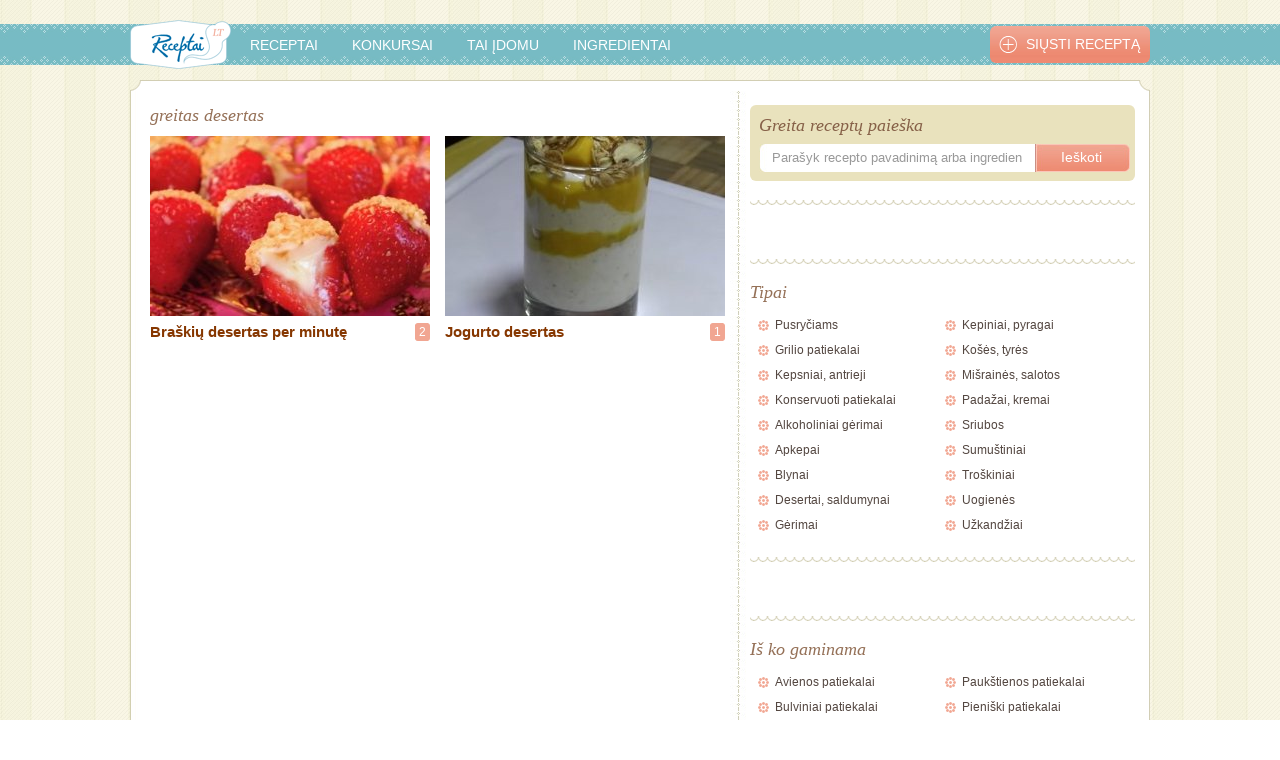

--- FILE ---
content_type: text/html; charset=UTF-8
request_url: https://www.receptai.lt/gaire/greitas-desertas
body_size: 7686
content:
<!DOCTYPE html PUBLIC "-//W3C//DTD XHTML 1.0 Strict//EN"
        "http://www.w3.org/TR/xhtml1/DTD/xhtml1-strict.dtd">
<html xmlns="http://www.w3.org/1999/xhtml"  xmlns:fb="http://www.facebook.com/2008/fbml" xml:lang="en">
<head>
            
            <!-- Google Tag Manager -->
            <script>(function(w,d,s,l,i){w[l]=w[l]||[];w[l].push({'gtm.start':
                new Date().getTime(),event:'gtm.js'});var f=d.getElementsByTagName(s)[0],
                j=d.createElement(s),dl=l!='dataLayer'?'&l='+l:'';j.async=true;j.src=
                'https://www.googletagmanager.com/gtm.js?id='+i+dl;f.parentNode.insertBefore(j,f);
                })(window,document,'script','dataLayer','GTM-57K7DW9');
            </script>
            <!-- End Google Tag Manager -->
        
    
    <meta http-equiv="Content-Type" content="text/html; charset=utf-8" />
    <meta http-equiv="Content-language" content="lt" />
    <link rel="shortcut icon" href="https://www.receptai.lt/app/assets/img/favico_receptai.ico" />

            <link rel="alternate" media="only screen and (max-width: 640px)" href="https://m.receptai.lt/gaire/greitas-desertas" />
    
                        <meta name="title" content="greitas desertas | Receptai.lt" />
                

    <meta property="fb:app_id" content="177792792280129" />
    <meta property="og:site_name" content="Receptai.lt"/>
    <meta property="og:locale" content="lt_LT" />


    <script type="text/javascript">
        var WEBROOT = 'https://www.receptai.lt';
        var LANG = 'lt';
    </script>
    <script src="https://www.receptai.lt/app/assets/js/jquery.js" type="text/javascript"></script>
    <script src="https://www.receptai.lt/app/assets/js/general.classes.js" type="text/javascript"></script>
    <script src="https://www.receptai.lt/app/assets/js/jquery.jcarousel.min.js" type="text/javascript"></script>
    <script src="https://www.receptai.lt/app/assets/js/jquery.lightbox-0.5.min.js" type="text/javascript"></script>
    <script src="https://www.receptai.lt/app/assets/js/jquery.sticky2.js" type="text/javascript"></script>
    <script src="https://www.receptai.lt/app/assets/js/main.js?4" type="text/javascript"></script>
    <script src="https://www.receptai.lt/app/assets/js/mobileDetect.js?v5" type="text/javascript"></script>
    <script src="https://www.receptai.lt/app/assets/js/main-receptai.js" type="text/javascript"></script>
    <script src="https://www.receptai.lt/app/assets/js/js.cookie.js" type="text/javascript"></script>

    <link rel="stylesheet" type="text/css" href="https://www.receptai.lt/app/assets/css/ui-lightness/jquery-ui-1.8.7.custom.css" media="screen"/>
<link rel="stylesheet" type="text/css" href="https://www.receptai.lt/app/assets/css/style-receptai.css?t=1638178647" media="screen"/>

    <link rel="stylesheet" href="https://www.receptai.lt/app/assets/css/style-gaspadine-recipe-print.css?v=3" type="text/css" />

    <script type="text/javascript" src="https://www.receptai.lt/app/assets/js/recipes-receptai.js?t=1539589125"></script>
<script type="text/javascript" src="https://www.receptai.lt/app/assets/js/polls.js?t=1369898980"></script>
<script type="text/javascript" src="https://www.receptai.lt/app/assets/js/jquery-ui-1.8.7.custom.min.js?t=1369898980"></script>

    <script type="text/javascript">
        
        $(function () {
            $('#sidebar').floatingWidget({'footerSelector':'#footer_wrapper', 'paddingTop':0, 'paddingBottom':0});
        });
        
    </script>

                        <title>greitas desertas | Receptai.lt</title>
                
        <script type='text/javascript' src='https://partner.googleadservices.com/gampad/google_service.js'></script>

    <script type='text/javascript'>
        GS_googleAddAdSenseService("ca-pub-9961216188829551");
        GS_googleEnableAllServices();
    </script>

    <script type="text/javascript">
        var myKeys = "www.receptai.lt/,www.receptai.lt/gaire/greitas-desertas,greitas desertas";
    </script>

    <script type='text/javascript'>
        GA_googleAddSlot("ca-pub-9961216188829551", "Receptai_1000x100");
        GA_googleAddSlot("ca-pub-9961216188829551", "Receptai_1x1");
        GA_googleAddSlot("ca-pub-9961216188829551", "Receptai_300x250_1");
        GA_googleAddSlot("ca-pub-9961216188829551", "Receptai_300x250_2");
        GA_googleAddSlot("ca-pub-9961216188829551", "Receptai_300x250_3");
        GA_googleAddSlot("ca-pub-9961216188829551", "Receptai_300x250_4");
        GA_googleAddSlot("ca-pub-9961216188829551", "Receptai_300x250_5");
        GA_googleAddSlot("ca-pub-9961216188829551", "Receptai_300x250_6");
        GA_googleAddSlot("ca-pub-9961216188829551", "Receptai_500x150_v1");
        GA_googleAddSlot("ca-pub-9961216188829551", "Receptai_500x150_v2");
        GA_googleAddSlot("ca-pub-9961216188829551", "Receptai_500x150_v3");
        GA_googleAddSlot("ca-pub-9961216188829551", "Receptai_468x60_po_receptu");
    </script>

    <script type='text/javascript'>GA_googleFetchAds();</script>

    <script type="text/javascript">
        
        (function(i,s,o,g,r,a,m){i['GoogleAnalyticsObject']=r;i[r]=i[r]||function(){
        (i[r].q=i[r].q||[]).push(arguments)},i[r].l=1*new Date();a=s.createElement(o),
                m=s.getElementsByTagName(o)[0];a.async=1;a.src=g;m.parentNode.insertBefore(a,m)
        })(window,document,'script','https://www.google-analytics.com/analytics.js','ga');
        
        ga('create', 'UA-9972208-6', 'auto');
        ga('send', 'pageview');

    </script>
        
    <!-- (C)2000-2011 Gemius SA - gemiusAudience / pp.receptai.lt / Visa aplinka -->
    <script type="text/javascript">
        <!--//--><![CDATA[//><!--
        var pp_gemius_identifier = new String('.AfrO7.oyLddmFHtmfg5wpR87DS6_xA27l1O5TpfZ63.x7');
        var pp_gemius_use_cmp = true, pp_gemius_cmp_timeout = 20000;
        //--><!]]>
    </script>
    
        <script type="text/javascript">
            <!--//--><![CDATA[//><!--
            // lines below shouldn't be edited
            function gemius_pending(i) { window[i] = window[i] || function() {var x = window[i+'_pdata'] = window[i+'_pdata'] || []; x[x.length]=arguments;};};
            gemius_pending('gemius_hit'); gemius_pending('gemius_event'); gemius_pending('pp_gemius_hit'); gemius_pending('pp_gemius_event');
            (function(d,t) {try {var gt=d.createElement(t),s=d.getElementsByTagName(t)[0],l='http'+((location.protocol=='https:')?'s':''); gt.setAttribute('async','async');
                gt.setAttribute('defer','defer'); gt.src=l+'://galt.hit.gemius.pl/xgemius.js'; s.parentNode.insertBefore(gt,s);} catch (e) {}})(document,'script');
            //--><!]]>
        </script>
    

        <script type="text/javascript">
        window._taboola = window._taboola || [];
        _taboola.push({article:'auto'});
        !function (e, f, u) {
          e.async = 1;
          e.src = u;
          f.parentNode.insertBefore(e, f);
        }(document.createElement('script'),
        document.getElementsByTagName('script')[0],
        '//cdn.taboola.com/libtrc/tipro-network/loader.js');
    </script>

    <script>
        
        var fixateCfg = {'adsItem':
            '#re980x200_receptai\\.lt',
        };
        
    </script>
    <script src="https://www.receptai.lt/app/assets/js/fixate.js?v=2" type="text/javascript"></script>
    <script src="https://www.google.com/recaptcha/api.js" async defer></script>
</head>
<body>
    
    
            <!-- Google Tag Manager (noscript) -->
        <noscript><iframe src="https://www.googletagmanager.com/ns.html?id=GTM-57K7DW9" height="0" width="0" style="display:none;visibility:hidden"></iframe></noscript>
        <!-- End Google Tag Manager (noscript) -->
    
    <div id="fb-root"></div>
    <script>(function(d, s, id) {
    var js, fjs = d.getElementsByTagName(s)[0];
    if (d.getElementById(id)) return;
    js = d.createElement(s); js.id = id;
    js.src = "//connect.facebook.net/lt_LT/all.js#xfbml=1";
    fjs.parentNode.insertBefore(js, fjs);
    }(document, 'script', 'facebook-jssdk'));</script>

            <script type="text/javascript">
                
                //1pix_receptai.lt_321428
                var mId="321428";
                var adformtag=adformtag||[];!function(a){var c=document.body;if(c){adformtag.push(function(){if("undefined"!=typeof myKeys){var b=myKeys.split(",");b.forEach(function(b){b.indexOf(window.location.pathname)==-1&&adformtag.setTargeting(a,b)})}});var d=document.createElement("script");d.setAttribute("data-adfscript","adx.adform.net/adx/?mid="+a),c.appendChild(d),d=document.createElement("script"),d.src="//s1.adform.net/banners/scripts/adx.js",d.async=!0,d.defer=!0,c.appendChild(d)}}(mId);
                
            </script>
            <div id="wrapper">

    <!-- 1200x150 ad -->

    <div class="ad-wrapper" id="top-ad">
        <!-- Region 980x200 receptai.lt @Tipro -->
        <div id='re980x200_receptai.lt'></div>
        <script type="text/javascript">
            
            //980x200_receptai.lt_321486
            var placeIdTop='re980x200_receptai.lt', mIdTop='321486';
            var adformtag=adformtag||[];!function(a,b){var c=document.getElementById(b);if(c){adformtag.push(function(){if("undefined"!=typeof myKeys){var b=myKeys.split(",");b.forEach(function(b){b.indexOf(window.location.pathname)==-1&&adformtag.setTargeting(a,b)})}});var d=document.createElement("script");d.setAttribute("data-adfscript","adx.adform.net/adx/?mid="+a),c.appendChild(d),d=document.createElement("script"),d.src="//s1.adform.net/banners/scripts/adx.js",d.async=!0,d.defer=!0,c.appendChild(d)}}(mIdTop,placeIdTop);
            
        </script>
    </div>

    <!-- /1200x150 ad -->

    <div id="header_wrapper">
        <div id="header">
            <a href="https://www.receptai.lt" id="logo"><img src="https://www.receptai.lt/app/assets/img/receptai/receptai-menu-logo.png" alt="Receptai" title="Receptai" /></a>
            <!-- Main menu -->
            <ul>
                <li><a href="https://www.receptai.lt/visi-receptai">Receptai</a></li>
                <li><a href="https://www.receptai.lt/konkursai">Konkursai</a></li>
                <li><a href="https://www.receptai.lt/tai-idomu">Tai įdomu</a></li>
                <li class="last"><a href="https://www.receptai.lt/ingredientai">Ingredientai</a></li>
            </ul>
            <a href="https://www.receptai.lt/ikelti-recepta" id="add_recipe"><span>Siųsti receptą</span></a>
            <!-- /Main menu -->
        </div>
    </div>

    <div id="content-border-top"></div>
    <div id="content_wrapper">
        <!-- Main content -->
        <div id="content">
        
        <h1>greitas desertas</h1>
<div id="adform" data-ingredients="gaire,greitas desertas"></div>

<div class="list">
    <div class="medium" id="lazy-container" data-url="https://www.receptai.lt/gaire/greitas-desertas/">
                <div class="item">
            <a href="https://www.receptai.lt/receptas/braskiu-desertas-per-minute-12177">
                                  <img src="https://www.receptai.lt/uploads/modules/recipes/thumb280x180/10235.jpg" alt="Braškių desertas per minutę" />
                                          </a>
            <h2><a href="https://www.receptai.lt/receptas/braskiu-desertas-per-minute-12177">Braškių desertas per minutę</a></h2>

            <a href="https://www.receptai.lt/receptas/braskiu-desertas-per-minute-12177" class="comments-count">2</a>
        </div>
                        <div class="item">
            <a href="https://www.receptai.lt/receptas/jogurto-desertas-12568">
                                  <img src="https://www.receptai.lt/uploads/modules/recipes/thumb280x180/10701.jpg" alt="Jogurto desertas" />
                                          </a>
            <h2><a href="https://www.receptai.lt/receptas/jogurto-desertas-12568">Jogurto desertas</a></h2>

            <a href="https://www.receptai.lt/receptas/jogurto-desertas-12568" class="comments-count">1</a>
        </div>
        <br class="clear" />                <div class="preloader">Kraunama daugiau...</div>
    </div>
</div>
        </div>
        <!-- /Main content -->

        <!-- Sidebar -->
        <div class="sticky-wrapper">
        <div id="sidebar">

                                <form id="search" method="get" action="https://www.receptai.lt/paieska">
    <fieldset class="main">
        <h3>Greita receptų paieška</h3>

        <input type="text" class="text" name="q" value="Parašyk recepto pavadinimą arba ingredientą" onfocus="$(this).val('')" />
        <input type="submit" class="submit" name="" value="Ieškoti" />
        <br class="clear" />
    </fieldset>
</form>            <div class="separator"></div>
        
                
            <div class="ad-wrapper">
                <table class="ad-transparent" border="0" cellspacing="0" cellpadding="0">
                    <tr>
                        <td align="center" valign="middle">
                            <!-- Region 300x600 receptai.lt @Tipro -->
                            <div id='re300x600_1d_receptai.lt'></div>
                            <script type="text/javascript">
                                
                                //300x600_1d_receptai.lt_321461
                                var placeId='re300x600_1d_receptai.lt', mId='321461';
                                var adformtag=adformtag||[];!function(a,b){var c=document.getElementById(b);if(c){adformtag.push(function(){if("undefined"!=typeof myKeys){var b=myKeys.split(",");b.forEach(function(b){b.indexOf(window.location.pathname)==-1&&adformtag.setTargeting(a,b)})}});var d=document.createElement("script");d.setAttribute("data-adfscript","adx.adform.net/adx/?mid="+a),c.appendChild(d),d=document.createElement("script"),d.src="//s1.adform.net/banners/scripts/adx.js",d.async=!0,d.defer=!0,c.appendChild(d)}}(mId,placeId);
                                
                            </script>
                        </td>
                    </tr>
                </table>
            </div>
            <div class="separator"></div>
                
            <div class="categories">
                <h2>Tipai</h2>
                                                <ul>
                                                                                                                                    <li  data-slug="pusryciams">
                                <a href="https://www.receptai.lt/ypatybes/pusryciams">
                                    Pusryčiams
                                </a>
                            </li>
                                                                                                                                                                                                                                <li data-slug="lauko-patiekalai"><a href="https://www.receptai.lt/receptai/lauko-patiekalai">Grilio patiekalai</a>

                                                            </li>
                                                                                                                                                                                                        <li data-slug="kepsniai-antrieji"><a href="https://www.receptai.lt/receptai/kepsniai-antrieji">Kepsniai, antrieji</a>

                                                                    <ul class="subcategories cf">
                                                                                                                    <li><a href="https://www.receptai.lt/receptai/kepsniai-antrieji/makaronai-ir-ryziai">Makaronai ir ryžiai</a></li>
                                                                                                                    <li><a href="https://www.receptai.lt/receptai/kepsniai-antrieji/zuvis">Žuvis</a></li>
                                                                                                                    <li><a href="https://www.receptai.lt/receptai/kepsniai-antrieji/bulves">Bulvės</a></li>
                                                                                                                    <li><a href="https://www.receptai.lt/receptai/kepsniai-antrieji/darzoves">Daržovės</a></li>
                                                                                                                    <li><a href="https://www.receptai.lt/receptai/kepsniai-antrieji/paukstiena">Paukštiena</a></li>
                                                                                                                    <li><a href="https://www.receptai.lt/receptai/kepsniai-antrieji/pieno-produktai">Pieno produktai</a></li>
                                                                                                                    <li><a href="https://www.receptai.lt/receptai/kepsniai-antrieji/raudona-mesa">Raudona mėsa</a></li>
                                                                                                                    <li><a href="https://www.receptai.lt/receptai/kepsniai-antrieji/soja">Soja</a></li>
                                                                        </ul>
                                    <div class="subcategories-arrow-top"></div>
                                                            </li>
                                                                                                                                                                                                        <li data-slug="konservuoti-patiekalai"><a href="https://www.receptai.lt/receptai/konservuoti-patiekalai">Konservuoti patiekalai</a>

                                                                    <ul class="subcategories cf">
                                                                                                                    <li><a href="https://www.receptai.lt/receptai/konservuoti-patiekalai/konservavimas">Konservavimas</a></li>
                                                                                                                    <li><a href="https://www.receptai.lt/receptai/konservuoti-patiekalai/marinavimas">Marinavimas</a></li>
                                                                        </ul>
                                    <div class="subcategories-arrow-top"></div>
                                                            </li>
                                                                                                                                                                                                        <li data-slug="alkoholiniai-gerimai"><a href="https://www.receptai.lt/receptai/alkoholiniai-gerimai">Alkoholiniai gėrimai</a>

                                                                    <ul class="subcategories cf">
                                                                                                                    <li><a href="https://www.receptai.lt/receptai/alkoholiniai-gerimai/alus">Alus</a></li>
                                                                                                                    <li><a href="https://www.receptai.lt/receptai/alkoholiniai-gerimai/brendis">Brendis</a></li>
                                                                                                                    <li><a href="https://www.receptai.lt/receptai/alkoholiniai-gerimai/degtine">Degtinė</a></li>
                                                                                                                    <li><a href="https://www.receptai.lt/receptai/alkoholiniai-gerimai/dzinas">Džinas</a></li>
                                                                                                                    <li><a href="https://www.receptai.lt/receptai/alkoholiniai-gerimai/konjakas">Konjakas</a></li>
                                                                                                                    <li><a href="https://www.receptai.lt/receptai/alkoholiniai-gerimai/likeriai">Likeriai</a></li>
                                                                                                                    <li><a href="https://www.receptai.lt/receptai/alkoholiniai-gerimai/martinis">Martinis</a></li>
                                                                                                                    <li><a href="https://www.receptai.lt/receptai/alkoholiniai-gerimai/romas">Romas</a></li>
                                                                                                                    <li><a href="https://www.receptai.lt/receptai/alkoholiniai-gerimai/putojantis-vynas">Putojantis vynas</a></li>
                                                                                                                    <li><a href="https://www.receptai.lt/receptai/alkoholiniai-gerimai/tekila">Tekila</a></li>
                                                                                                                    <li><a href="https://www.receptai.lt/receptai/alkoholiniai-gerimai/trauktine">Trauktinė</a></li>
                                                                                                                    <li><a href="https://www.receptai.lt/receptai/alkoholiniai-gerimai/viskis">Viskis</a></li>
                                                                                                                    <li><a href="https://www.receptai.lt/receptai/alkoholiniai-gerimai/vynas">Vynas</a></li>
                                                                        </ul>
                                    <div class="subcategories-arrow-top"></div>
                                                            </li>
                                                                                                                                                                                                        <li data-slug="apkepai"><a href="https://www.receptai.lt/receptai/apkepai">Apkepai</a>

                                                                    <ul class="subcategories cf">
                                                                                                                    <li><a href="https://www.receptai.lt/receptai/apkepai/bulviu-apkepas">Bulvių apkepas</a></li>
                                                                                                                    <li><a href="https://www.receptai.lt/receptai/apkepai/darzoviu-apkepas">Daržovių apkepas</a></li>
                                                                                                                    <li><a href="https://www.receptai.lt/receptai/apkepai/makaronu-apkepas">Makaronų apkepas</a></li>
                                                                                                                    <li><a href="https://www.receptai.lt/receptai/apkepai/mesos-apkepas">Mėsos apkepas</a></li>
                                                                                                                    <li><a href="https://www.receptai.lt/receptai/apkepai/varskes-apkepas">Varškės apkepas</a></li>
                                                                                                                    <li><a href="https://www.receptai.lt/receptai/apkepai/kiti-apkepai">Kiti apkepai</a></li>
                                                                        </ul>
                                    <div class="subcategories-arrow-top"></div>
                                                            </li>
                                                                                                                                                                                                        <li data-slug="blynai"><a href="https://www.receptai.lt/receptai/blynai">Blynai</a>

                                                                    <ul class="subcategories cf">
                                                                                                                    <li><a href="https://www.receptai.lt/receptai/blynai/bulviniai-blynai">Bulviniai blynai</a></li>
                                                                                                                    <li><a href="https://www.receptai.lt/receptai/blynai/lietiniai">Lietiniai</a></li>
                                                                                                                    <li><a href="https://www.receptai.lt/receptai/blynai/mieliniai-blynai">Mieliniai blynai</a></li>
                                                                                                                    <li><a href="https://www.receptai.lt/receptai/blynai/varskeciai">Varškėčiai</a></li>
                                                                                                                    <li><a href="https://www.receptai.lt/receptai/blynai/cirviniai-blynai">Čirviniai blyniai</a></li>
                                                                                                                    <li><a href="https://www.receptai.lt/receptai/blynai/kiti-blynai">Kiti blynai</a></li>
                                                                        </ul>
                                    <div class="subcategories-arrow-top"></div>
                                                            </li>
                                                                                                                                                                                                        <li data-slug="desertai"><a href="https://www.receptai.lt/receptai/desertai">Desertai, saldumynai</a>

                                                                    <ul class="subcategories cf">
                                                                                                                    <li><a href="https://www.receptai.lt/receptai/desertai/drebuciai">Drebučiai</a></li>
                                                                                                                    <li><a href="https://www.receptai.lt/receptai/desertai/karsti-desertai">Karšti desertai</a></li>
                                                                                                                    <li><a href="https://www.receptai.lt/receptai/desertai/ledai">Ledai</a></li>
                                                                                                                    <li><a href="https://www.receptai.lt/receptai/desertai/putesiai">Putėsiai</a></li>
                                                                                                                    <li><a href="https://www.receptai.lt/receptai/desertai/saldainiai">Saldainiai</a></li>
                                                                                                                    <li><a href="https://www.receptai.lt/receptai/desertai/salti-desertai">Šalti desertai</a></li>
                                                                        </ul>
                                    <div class="subcategories-arrow-top"></div>
                                                            </li>
                                                                                                                                                                                                        <li data-slug="gerimai"><a href="https://www.receptai.lt/receptai/gerimai">Gėrimai</a>

                                                                    <ul class="subcategories cf">
                                                                                                                    <li><a href="https://www.receptai.lt/receptai/gerimai/arbata">Arbata</a></li>
                                                                                                                    <li><a href="https://www.receptai.lt/receptai/gerimai/gira">Gira</a></li>
                                                                                                                    <li><a href="https://www.receptai.lt/receptai/gerimai/kava">Kava</a></li>
                                                                                                                    <li><a href="https://www.receptai.lt/receptai/gerimai/kisielius">Kisielius</a></li>
                                                                                                                    <li><a href="https://www.receptai.lt/receptai/gerimai/kokteiliai">Kokteiliai</a></li>
                                                                                                                    <li><a href="https://www.receptai.lt/receptai/gerimai/kompotas">Kompotas</a></li>
                                                                                                                    <li><a href="https://www.receptai.lt/receptai/gerimai/kiti-gerimai">Kiti gėrimai</a></li>
                                                                        </ul>
                                    <div class="subcategories-arrow-top"></div>
                                                            </li>
                                                                                                    </ul><ul>
                                                                                                                                                        <li data-slug="kepiniai-pyragai"><a href="https://www.receptai.lt/receptai/kepiniai-pyragai">Kepiniai, pyragai</a>

                                                                    <ul class="subcategories cf">
                                                                                                                    <li><a href="https://www.receptai.lt/receptai/kepiniai-pyragai/bandeles">Bandelės</a></li>
                                                                                                                    <li><a href="https://www.receptai.lt/receptai/kepiniai-pyragai/duona">Duona</a></li>
                                                                                                                    <li><a href="https://www.receptai.lt/receptai/kepiniai-pyragai/keksai">Keksai</a></li>
                                                                                                                    <li><a href="https://www.receptai.lt/receptai/kepiniai-pyragai/pyragai">Pyragai</a></li>
                                                                                                                    <li><a href="https://www.receptai.lt/receptai/kepiniai-pyragai/pyragaiciai">Pyragaičiai</a></li>
                                                                                                                    <li><a href="https://www.receptai.lt/receptai/kepiniai-pyragai/sausainiai">Sausainiai</a></li>
                                                                                                                    <li><a href="https://www.receptai.lt/receptai/kepiniai-pyragai/tortai">Tortai</a></li>
                                                                                                                    <li><a href="https://www.receptai.lt/receptai/kepiniai-pyragai/vafliai">Vafliai</a></li>
                                                                        </ul>
                                    <div class="subcategories-arrow-top"></div>
                                                            </li>
                                                                                                                                                                                                        <li data-slug="koses-tyres"><a href="https://www.receptai.lt/receptai/koses-tyres">Košės, tyrės</a>

                                                                    <ul class="subcategories cf">
                                                                                                                    <li><a href="https://www.receptai.lt/receptai/koses-tyres/avizu-kose">Avižų košė</a></li>
                                                                                                                    <li><a href="https://www.receptai.lt/receptai/koses-tyres/bulviu-kose">Bulvių košė</a></li>
                                                                                                                    <li><a href="https://www.receptai.lt/receptai/koses-tyres/darzoviu-koses-tyres">Daržovių košės, tyrės</a></li>
                                                                                                                    <li><a href="https://www.receptai.lt/receptai/koses-tyres/grikiu-kose">Grikių košė</a></li>
                                                                                                                    <li><a href="https://www.receptai.lt/receptai/koses-tyres/manu-kose">Manų košė</a></li>
                                                                                                                    <li><a href="https://www.receptai.lt/receptai/koses-tyres/ryziu-kose">Ryžių košė</a></li>
                                                                                                                    <li><a href="https://www.receptai.lt/receptai/koses-tyres/vaisiu-koses-tyres">Vaisių košės, tyrės</a></li>
                                                                                                                    <li><a href="https://www.receptai.lt/receptai/koses-tyres/kitos-koses">Kitos košės</a></li>
                                                                        </ul>
                                    <div class="subcategories-arrow-top"></div>
                                                            </li>
                                                                                                                                                                                                        <li data-slug="misraines-salotos"><a href="https://www.receptai.lt/receptai/misraines-salotos">Mišrainės, salotos</a>

                                                                    <ul class="subcategories cf">
                                                                                                                    <li><a href="https://www.receptai.lt/receptai/misraines-salotos/gaivios-salotos">Gaivios salotos</a></li>
                                                                                                                    <li><a href="https://www.receptai.lt/receptai/misraines-salotos/socios-salotos">Sočios salotos</a></li>
                                                                                                                    <li><a href="https://www.receptai.lt/receptai/misraines-salotos/karstos-salotos">Karštos salotos</a></li>
                                                                                                                    <li><a href="https://www.receptai.lt/receptai/misraines-salotos/garnyrai">Garnyrai</a></li>
                                                                                                                    <li><a href="https://www.receptai.lt/receptai/misraines-salotos/kitos-salotos">Kitos salotos</a></li>
                                                                        </ul>
                                    <div class="subcategories-arrow-top"></div>
                                                            </li>
                                                                                                                                                                                                        <li data-slug="padazai-kremai"><a href="https://www.receptai.lt/receptai/padazai-kremai">Padažai, kremai</a>

                                                                    <ul class="subcategories cf">
                                                                                                                    <li><a href="https://www.receptai.lt/receptai/padazai-kremai/padazai">Padažai</a></li>
                                                                                                                    <li><a href="https://www.receptai.lt/receptai/padazai-kremai/kremai">Kremai</a></li>
                                                                        </ul>
                                    <div class="subcategories-arrow-top"></div>
                                                            </li>
                                                                                                                                                                                                        <li data-slug="sriubos"><a href="https://www.receptai.lt/receptai/sriubos">Sriubos</a>

                                                                    <ul class="subcategories cf">
                                                                                                                    <li><a href="https://www.receptai.lt/receptai/sriubos/karstos-sriubos">Karštos sriubos</a></li>
                                                                                                                    <li><a href="https://www.receptai.lt/receptai/sriubos/trintos-sriubos">Trintos sriubos</a></li>
                                                                                                                    <li><a href="https://www.receptai.lt/receptai/sriubos/tirstos-sriubos">Tirštos sriubos</a></li>
                                                                                                                    <li><a href="https://www.receptai.lt/receptai/sriubos/saltos-sriubos">Šaltos sriubos</a></li>
                                                                                                                    <li><a href="https://www.receptai.lt/receptai/sriubos/pieniskos-sriubos">Pieniškos sriubos</a></li>
                                                                                                                    <li><a href="https://www.receptai.lt/receptai/sriubos/saldzios-sriubos">Saldžios sriubos</a></li>
                                                                        </ul>
                                    <div class="subcategories-arrow-top"></div>
                                                            </li>
                                                                                                                                                                                                        <li data-slug="sumustiniai"><a href="https://www.receptai.lt/receptai/sumustiniai">Sumuštiniai</a>

                                                                    <ul class="subcategories cf">
                                                                                                                    <li><a href="https://www.receptai.lt/receptai/sumustiniai/karsti-sumustiniai">Karšti sumuštiniai</a></li>
                                                                                                                    <li><a href="https://www.receptai.lt/receptai/sumustiniai/salti-sumustiniai">Šalti sumuštiniai</a></li>
                                                                                                                    <li><a href="https://www.receptai.lt/receptai/sumustiniai/vieno-kasnio-sumustiniai">Vieno kąsnio sumuštiniai</a></li>
                                                                        </ul>
                                    <div class="subcategories-arrow-top"></div>
                                                            </li>
                                                                                                                                                                                                        <li data-slug="troskiniai"><a href="https://www.receptai.lt/receptai/troskiniai">Troškiniai</a>

                                                                    <ul class="subcategories cf">
                                                                                                                    <li><a href="https://www.receptai.lt/receptai/troskiniai/mesos-troskiniai">Mėsos troškiniai</a></li>
                                                                                                                    <li><a href="https://www.receptai.lt/receptai/troskiniai/vegetariski-troskiniai">Vegetariški troškiniai</a></li>
                                                                        </ul>
                                    <div class="subcategories-arrow-top"></div>
                                                            </li>
                                                                                                                                                                                                        <li data-slug="uogienes"><a href="https://www.receptai.lt/receptai/uogienes">Uogienės</a>

                                                            </li>
                                                                                                                                                                                                        <li data-slug="uzkandziai"><a href="https://www.receptai.lt/receptai/uzkandziai">Užkandžiai</a>

                                                                    <ul class="subcategories cf">
                                                                                                                    <li><a href="https://www.receptai.lt/receptai/uzkandziai/karsti-uzkandziai">Karšti užkandžiai</a></li>
                                                                                                                    <li><a href="https://www.receptai.lt/receptai/uzkandziai/salti-uzkandziai">Šalti užkandžiai</a></li>
                                                                                                                    <li><a href="https://www.receptai.lt/receptai/uzkandziai/krepseliai">Krepšeliai</a></li>
                                                                                                                    <li><a href="https://www.receptai.lt/receptai/uzkandziai/verinukai">Vėrinukai</a></li>
                                                                        </ul>
                                    <div class="subcategories-arrow-top"></div>
                                                            </li>
                                                                                                                            </ul>
                <br class="clear" />
            </div>

            <div class="separator"></div>

                            <div class="ad-wrapper">
                    <table class="ad-transparent" border="0" cellspacing="0" cellpadding="0">
                        <tr>
                            <td align="center" valign="middle">
                                <!-- Region 300x600 receptai.lt @Tipro -->
                                <div id='re300x600_po_1d_receptai.lt'></div>
                                <script type="text/javascript">
                                    
                                    //300x600_2d_receptai.lt_321463
                                    var placeId2='re300x600_po_1d_receptai.lt', mId2='321463';
                                    var adformtag=adformtag||[];!function(a,b){var c=document.getElementById(b);if(c){adformtag.push(function(){if("undefined"!=typeof myKeys){var b=myKeys.split(",");b.forEach(function(b){b.indexOf(window.location.pathname)==-1&&adformtag.setTargeting(a,b)})}});var d=document.createElement("script");d.setAttribute("data-adfscript","adx.adform.net/adx/?mid="+a),c.appendChild(d),d=document.createElement("script"),d.src="//s1.adform.net/banners/scripts/adx.js",d.async=!0,d.defer=!0,c.appendChild(d)}}(mId2,placeId2);
                                    
                                </script>
                            </td>
                        </tr>
                    </table>
                </div>

                <div class="separator"></div>
            
                
        <div class="categories">
    <h2>Iš ko gaminama</h2>
                <ul>
                                    <li><a href="https://www.receptai.lt/is-ko-gaminama/avienos-patiekalai">Avienos patiekalai</a></li>
                                                <li><a href="https://www.receptai.lt/is-ko-gaminama/bulviniai-patiekalai">Bulviniai patiekalai</a></li>
                                                <li><a href="https://www.receptai.lt/is-ko-gaminama/darzoviu-patiekalai">Daržovių patiekalai</a></li>
                                                <li><a href="https://www.receptai.lt/is-ko-gaminama/grybu-patiekalai">Grybų patiekalai</a></li>
                                                <li><a href="https://www.receptai.lt/is-ko-gaminama/jautienos-patiekalai">Jautienos patiekalai</a></li>
                                                <li><a href="https://www.receptai.lt/is-ko-gaminama/juros-gerybiu-patiekalai">Jūros gėrybių patiekalai</a></li>
                                                <li><a href="https://www.receptai.lt/is-ko-gaminama/kiaulienos-patiekalai">Kiaulienos patiekalai</a></li>
                                                <li><a href="https://www.receptai.lt/is-ko-gaminama/kiausiniu-patiekalai">Kiaušinių patiekalai</a></li>
                                                <li><a href="https://www.receptai.lt/is-ko-gaminama/miltu-ir-kruopu-patiekalai">Miltų ir kruopų patiekalai</a></li>
                        </ul>
    <ul>
                                    <li><a href="https://www.receptai.lt/is-ko-gaminama/paukstienos-patiekalai">Paukštienos patiekalai</a></li>
                                                <li><a href="https://www.receptai.lt/is-ko-gaminama/pieniski-patiekalai">Pieniški patiekalai</a></li>
                                                <li><a href="https://www.receptai.lt/is-ko-gaminama/soju-patiekalai">Sojų patiekalai</a></li>
                                                <li><a href="https://www.receptai.lt/is-ko-gaminama/surio-patiekalai">Sūrio patiekalai</a></li>
                                                <li><a href="https://www.receptai.lt/is-ko-gaminama/vaisiu-ir-uogu-patiekalai">Vaisių ir uogų patiekalai</a></li>
                                                <li><a href="https://www.receptai.lt/is-ko-gaminama/versienos-patiekalai">Veršienos patiekalai</a></li>
                                                <li><a href="https://www.receptai.lt/is-ko-gaminama/zuvies-patiekalai">Žuvies patiekalai</a></li>
                                                <li><a href="https://www.receptai.lt/is-ko-gaminama/zverienos-patiekalai">Žvėrienos patiekalai</a></li>
                        </ul>
    <br class="clear" />
</div>
                    <div class="separator"></div>

                                            <div class="ad-wrapper">
                            <table class="ad-transparent" border="0" cellspacing="0" cellpadding="0">
                                <tr>
                                    <td align="center" valign="middle">
                                        <!-- Region 300x600 receptai.lt @Tipro -->
                                        <div id='re300x600_2d_receptai.lt'></div>
                                        <script type="text/javascript">
                                            
                                            //300x600_3d_receptai.lt_321464
                                            var placeId3='re300x600_po_2d_receptai.lt', mId3='321464';
                                            var adformtag=adformtag||[];!function(a,b){var c=document.getElementById(b);if(c){adformtag.push(function(){if("undefined"!=typeof myKeys){var b=myKeys.split(",");b.forEach(function(b){b.indexOf(window.location.pathname)==-1&&adformtag.setTargeting(a,b)})}});var d=document.createElement("script");d.setAttribute("data-adfscript","adx.adform.net/adx/?mid="+a),c.appendChild(d),d=document.createElement("script"),d.src="//s1.adform.net/banners/scripts/adx.js",d.async=!0,d.defer=!0,c.appendChild(d)}}(mId3,placeId3);
                                            
                                        </script>
                                    </td>
                                </tr>
                            </table>
                        </div>

                        <div class="separator"></div>
                    
                                        
                    <div class="categories">
    <h2>Gaminimo būdas</h2>
                <ul>
                                    <li><a href="https://www.receptai.lt/gaminimo-budas/ant-lauzo">Ant laužo</a></li>
                                                <li><a href="https://www.receptai.lt/gaminimo-budas/garuose">Garuose</a></li>
                                                <li><a href="https://www.receptai.lt/gaminimo-budas/keptuveje">Keptuvėje</a></li>
                                                <li><a href="https://www.receptai.lt/gaminimo-budas/maisyti">Maišyti</a></li>
                                                <li><a href="https://www.receptai.lt/gaminimo-budas/marinuoti">Marinuoti</a></li>
                                                <li><a href="https://www.receptai.lt/gaminimo-budas/mikrobangeje">Mikrobangėje </a></li>
                                                <li><a href="https://www.receptai.lt/gaminimo-budas/orkaiteje">Orkaitėje</a></li>
                                                <li><a href="https://www.receptai.lt/gaminimo-budas/rauginti">Rauginti</a></li>
                        </ul>
    <ul>
                                    <li><a href="https://www.receptai.lt/gaminimo-budas/rukyti">Rūkyti</a></li>
                                                <li><a href="https://www.receptai.lt/gaminimo-budas/sudyti">Sūdyti</a></li>
                                                <li><a href="https://www.receptai.lt/gaminimo-budas/suplakti">Suplakti</a></li>
                                                <li><a href="https://www.receptai.lt/gaminimo-budas/saldyti">Šaldyti</a></li>
                                                <li><a href="https://www.receptai.lt/gaminimo-budas/troskinti">Troškinti</a></li>
                                                <li><a href="https://www.receptai.lt/gaminimo-budas/virti">Virti</a></li>
                                                <li><a href="https://www.receptai.lt/gaminimo-budas/vytinti">Vytinti</a></li>
                        </ul>
    <br class="clear" />
</div>
                    <div class="separator"></div>

                                            <div class="ad-wrapper">
                            <table class="ad-transparent" border="0" cellspacing="0" cellpadding="0">
                                <tr>
                                    <td align="center" valign="middle">
                                        <!-- Region 300x600 receptai.lt @Tipro -->
                                        <div id='re300x600_3d_receptai.lt'></div>
                                        <script type="text/javascript">
                                            
                                            //300x600_4d_receptai.lt_321466
                                            var placeId4='re300x600_3d_receptai.lt', mId4='321466';
                                            var adformtag=adformtag||[];!function(a,b){var c=document.getElementById(b);if(c){adformtag.push(function(){if("undefined"!=typeof myKeys){var b=myKeys.split(",");b.forEach(function(b){b.indexOf(window.location.pathname)==-1&&adformtag.setTargeting(a,b)})}});var d=document.createElement("script");d.setAttribute("data-adfscript","adx.adform.net/adx/?mid="+a),c.appendChild(d),d=document.createElement("script"),d.src="//s1.adform.net/banners/scripts/adx.js",d.async=!0,d.defer=!0,c.appendChild(d)}}(mId4,placeId4);
                                            
                                        </script>
                                    </td>
                                </tr>
                            </table>
                        </div>

                        <div class="separator"></div>
                    
                                        
                    <div class="categories">
    <h2>Proginiai patiekalai</h2>
                <ul>
                                    <li><a href="https://www.receptai.lt/proginiai-patiekalai/receptai-mamos-dienai">Receptai Mamos dienai</a></li>
                                                <li><a href="https://www.receptai.lt/proginiai-patiekalai/velyku-patiekalai">Velykų patiekalai</a></li>
                                                <li><a href="https://www.receptai.lt/proginiai-patiekalai/uzgaveniu-patiekalai">Užgavėnių patiekalai</a></li>
                                                <li><a href="https://www.receptai.lt/proginiai-patiekalai/valentino-dienos-patiekalai">Valentino dienos patiekalai</a></li>
                                                <li><a href="https://www.receptai.lt/proginiai-patiekalai/naujametiniai-patiekalai">Naujametiniai patiekalai</a></li>
                                                <li><a href="https://www.receptai.lt/proginiai-patiekalai/receptai-tevo-dienai">Receptai Tėvo dienai</a></li>
                        </ul>
    <ul>
                                    <li><a href="https://www.receptai.lt/proginiai-patiekalai/helovynas">Helovynas</a></li>
                                                <li><a href="https://www.receptai.lt/proginiai-patiekalai/kalediniai-patiekalai">Kalėdiniai patiekalai</a></li>
                                                <li><a href="https://www.receptai.lt/proginiai-patiekalai/patiekalai-gimtadieniui">Patiekalai gimtadieniui</a></li>
                                                <li><a href="https://www.receptai.lt/proginiai-patiekalai/receptai-joninems">Receptai Joninėms</a></li>
                                                <li><a href="https://www.receptai.lt/proginiai-patiekalai/receptai-naujiesiems-metams">Receptai Naujiesiems Metams</a></li>
                                                <li><a href="https://www.receptai.lt/proginiai-patiekalai/vestuviu-patiekalai">Vestuvių patiekalai</a></li>
                        </ul>
    <br class="clear" />
</div>
                    <div class="separator"></div>

                                        
                    <div class="categories">
    <h2>Ypatybės</h2>
                <ul>
                                    <li><a href="https://www.receptai.lt/ypatybes/astrus-patiekalai">Aštrūs patiekalai</a></li>
                                                <li><a href="https://www.receptai.lt/ypatybes/egzotiski-patiekalai">Egzotiški patiekalai</a></li>
                                                <li><a href="https://www.receptai.lt/ypatybes/ekonomiski-patiekalai">Ekonomiški patiekalai</a></li>
                                                <li><a href="https://www.receptai.lt/ypatybes/greitai-paruosiami">Greitai paruošiami</a></li>
                                                <li><a href="https://www.receptai.lt/ypatybes/pikantiski-patiekalai">Pikantiški patiekalai</a></li>
                        </ul>
    <ul>
                                    <li><a href="https://www.receptai.lt/ypatybes/pusryciams">Pusryčiams</a></li>
                                                <li><a href="https://www.receptai.lt/ypatybes/sotus-patiekalai">Sotūs patiekalai</a></li>
                                                <li><a href="https://www.receptai.lt/ypatybes/uzkandis-prie-alkoholio">Užkandis prie alkoholio</a></li>
                                                <li><a href="https://www.receptai.lt/ypatybes/vegetariski-patiekalai">Vegetariški patiekalai</a></li>
                        </ul>
    <br class="clear" />
</div>
                    <div class="separator"></div>

                                            <div class="ad-wrapper">
                            <table class="ad-transparent" border="0" cellspacing="0" cellpadding="0">
                                <tr>
                                    <td align="center" valign="middle">
                                        <!-- Region 300x600 receptai.lt @Tipro -->
                                        <div id='re300x600_4d_receptai.lt'></div>
                                    </td>
                                </tr>
                            </table>
                        </div>

                        <div class="separator"></div>
                    
                                        

                    <div class="categories">
    <h2>Gydomieji</h2>
                <ul>
                                    <li><a href="https://www.receptai.lt/gydomieji/dietiniai-patiekalai">Dietiniai patiekalai</a></li>
                                                <li><a href="https://www.receptai.lt/gydomieji/nuo-ivairiu-ligu">Nuo įvairių ligų</a></li>
                        </ul>
    <ul>
                                    <li><a href="https://www.receptai.lt/gydomieji/tinka-persalus">Tinka peršalus</a></li>
                                                <li><a href="https://www.receptai.lt/gydomieji/tinka-po-apsinuodijimo">Tinka po apsinuodijimo</a></li>
                        </ul>
    <br class="clear" />
</div>
                    
                                        <div class="separator"></div>
                    <div class="blocks">
                        <h2>Populiariausi receptai</h2>
                        <ul>
                                                            <li>
                                    <a href="https://www.receptai.lt/receptas/mini-kreminio-surio-pyrageliai-12951">
                                        <img style="width: 120px" src="https://www.receptai.lt/uploads/modules/recipes/thumb100x72/11134.jpg" alt="Mini kreminio sūrio pyragėliai" />
                                        <b>Mini kreminio sūrio pyragėliai</b>
                                    </a>
                                </li>
                                                                                    <li>
                                    <a href="https://www.receptai.lt/receptas/labai-paprastas-ir-skanus-obuoliu-pyragas-12971">
                                        <img style="width: 120px" src="https://www.receptai.lt/uploads/modules/recipes/thumb100x72/11161.jpg" alt="Labai paprastas ir skanus obuolių pyragas" />
                                        <b>Labai paprastas ir skanus obuolių pyragas</b>
                                    </a>
                                </li>
                                                                                    <li>
                                    <a href="https://www.receptai.lt/receptas/kakavinis-varskes-tortas-su-karamelizuotomis-kriausemis-13064">
                                        <img style="width: 120px" src="https://www.receptai.lt/uploads/modules/recipes/thumb100x72/11337.jpg" alt="Kakavinis varškės tortas su karamelizuotomis kriaušėmis" />
                                        <b>Kakavinis varškės tortas su karamelizuotomis kriaušėmis</b>
                                    </a>
                                </li>
                            <br style="clear: both" />                                                        <li>
                                    <a href="https://www.receptai.lt/receptas/skanus-krepseliai-sniego-pasaka-11655">
                                        <img style="width: 120px" src="https://www.receptai.lt/uploads/modules/recipes/thumb100x72/9669.jpg" alt="Skanūs krepšeliai &quot;Sniego pasaka&quot;" />
                                        <b>Skanūs krepšeliai &quot;Sniego pasaka&quot;</b>
                                    </a>
                                </li>
                                                                                    <li>
                                    <a href="https://www.receptai.lt/receptas/kaledines-spurgos-10221">
                                        <img style="width: 120px" src="https://www.receptai.lt/uploads/modules/recipes/thumb100x72/8132.jpg" alt="Kalėdinės spurgos" />
                                        <b>Kalėdinės spurgos</b>
                                    </a>
                                </li>
                                                                                    <li>
                                    <a href="https://www.receptai.lt/receptas/tagliatelle-su-krevetemis-8475">
                                        <img style="width: 120px" src="https://www.receptai.lt/uploads/modules/recipes/thumb100x72/6009.jpg" alt="Tagliatelle su krevetėmis" />
                                        <b>Tagliatelle su krevetėmis</b>
                                    </a>
                                </li>
                            <br style="clear: both" />                                                </ul>
                        <br class="clear" />
                    </div>
                    
                                            <div class="separator"></div>
                        <div class="ad-wrapper">
                            <table class="ad-transparent" border="0" cellspacing="0" cellpadding="0">
                                <tr>
                                    <td align="center" valign="middle">
                                        <!-- Region 300x600 receptai.lt @Tipro -->
                                        <div id='re300x600_5d_receptai.lt'></div>
                                    </td>
                                </tr>
                            </table>
                        </div>
                    
                

                                            <div class="separator"></div>
                <div class="ad-wrapper">
                    <table class="ad-transparent" border="0" cellspacing="0" cellpadding="0">
                        <tr>
                            <td align="center" valign="middle">
                                <!-- Region 300x600 receptai.lt @Tipro -->
                                <div id='re300x600_6d_receptai.lt'></div>
                            </td>
                        </tr>
                    </table>
                </div>
            
            <div id="pollHolder">
                
            </div>
        </div>
        </div>
        <!-- /Sidebar -->

        <div class="clear"></div>
    </div>
    <div id="content-border-bottom"></div>
    <div class="push"></div>
</div>
<div id="footer_wrapper">
    <div id="footer">
        <ul>
            <li class="first">&copy; 2026 Receptai.lt</li>
            <li><a target="_blank" href="/privatumo-politika">Privatumo politika</a></li>
            <li>Kopijuoti bei platinti galima tik gavus raštišką UAB All Media Digital sutikimą</li>
            <li><a href="/cdn-cgi/l/email-protection#50393e363f1022353335202431397e3c24"><span class="__cf_email__" data-cfemail="2841464e47685a4d4b4d585c494106445c">[email&#160;protected]</span></a></li>
            <li>Reklama - <a href="/cdn-cgi/l/email-protection#55313c323c213439152123667b3921"><span class="__cf_email__" data-cfemail="385c515f514c5954784c4e0b16544c">[email&#160;protected]</span></a></li>
        </ul>
    </div>

</div>

    <script data-cfasync="false" src="/cdn-cgi/scripts/5c5dd728/cloudflare-static/email-decode.min.js"></script><script type="text/javascript">
        window._taboola = window._taboola || [];
        _taboola.push({flush: true});
    </script>
    <script defer src="https://static.cloudflareinsights.com/beacon.min.js/vcd15cbe7772f49c399c6a5babf22c1241717689176015" integrity="sha512-ZpsOmlRQV6y907TI0dKBHq9Md29nnaEIPlkf84rnaERnq6zvWvPUqr2ft8M1aS28oN72PdrCzSjY4U6VaAw1EQ==" data-cf-beacon='{"version":"2024.11.0","token":"db6b8ac16c0c44f29863dfbe5ff9fa84","r":1,"server_timing":{"name":{"cfCacheStatus":true,"cfEdge":true,"cfExtPri":true,"cfL4":true,"cfOrigin":true,"cfSpeedBrain":true},"location_startswith":null}}' crossorigin="anonymous"></script>
</body>
</html>

--- FILE ---
content_type: text/html; charset=utf-8
request_url: https://www.google.com/recaptcha/api2/aframe
body_size: -86
content:
<!DOCTYPE HTML><html><head><meta http-equiv="content-type" content="text/html; charset=UTF-8"></head><body><script nonce="_ljDTsg5GKuwQpeD_DFoOg">/** Anti-fraud and anti-abuse applications only. See google.com/recaptcha */ try{var clients={'sodar':'https://pagead2.googlesyndication.com/pagead/sodar?'};window.addEventListener("message",function(a){try{if(a.source===window.parent){var b=JSON.parse(a.data);var c=clients[b['id']];if(c){var d=document.createElement('img');d.src=c+b['params']+'&rc='+(localStorage.getItem("rc::a")?sessionStorage.getItem("rc::b"):"");window.document.body.appendChild(d);sessionStorage.setItem("rc::e",parseInt(sessionStorage.getItem("rc::e")||0)+1);localStorage.setItem("rc::h",'1769782078568');}}}catch(b){}});window.parent.postMessage("_grecaptcha_ready", "*");}catch(b){}</script></body></html>

--- FILE ---
content_type: text/javascript
request_url: https://www.receptai.lt/app/assets/js/recipes-receptai.js?t=1539589125
body_size: 2606
content:
var recipes = {
    tempVar: '',
    /**
     * Recepto vertinimas
     */
    rateRecipe: function(url, recipeId, rating)
    {
        $.post(url, {recipeId: recipeId, rating: rating}, function()
        {
            window.location.reload();
        });
    },
    /**
     * Sukūrimo formoje pridedamas instrukcijos laukas
     */
    addPreparationInstruction: function()
    {
        var template = '<tr>'
        +'<td><strong class="pr5 pt5 db instructionNumber">1.</strong></td>'
        +'<td>'
        +'<textarea class="r-input instruction-field" name="instructions[]"></textarea>'
        +'</td>'
        +'<td class="del-row">'
        +'<a href="#" onclick="recipes.removePreparationInstruction(this); return false;" class="delete-row mr10 fl">&nbsp;</a>'
        +'</td>'
        +'</tr>';
        $('#preparationInstruction').append(template);
        recipes.recalculatePreparationInstructionSteps();
    },
    /**
     * Sukūrimo formoje pašalinamas instrukcijos laukas
     */
    removePreparationInstruction: function(element)
    {
        $(element).parent().parent().remove()
        recipes.recalculatePreparationInstructionSteps();
    },
    /**
     * Sukūrimo formoje perskaičiuojami instrukcijų žingsnių numeriai
     */
    recalculatePreparationInstructionSteps: function()
    {
        $('#preparationInstruction td>strong.instructionNumber').each(function(i, e)
        {
            $(e).html(i+1+'.');
        });
    },
    /**
     * Event'as įkėlus nuotrauką - generuojama forma iš šablono, esančio HTMLe
     */
    uploadPhoto: function(id, photoUrl, photoName)
    {
        var template = $('#photoTemplate').html()
        .replace(/\[id\]/g, id)
        .replace(/\[photoName\]/g, photoName)
        .replace(/\[photoUrl\]/g, photoUrl);
        $('#photoContainer').append(template);
        recipes.recalculatePhotoNumbers();
    },
    /**
     * Perskaičiuojami nuotraukų numeriai
     */
    recalculatePhotoNumbers: function()
    {
        $('#photoContainer span.num').each(function(i, e)
        {
            $(e).html(i+1+'.');
        });
    },
    /**
     * Pašalinama nuotrauka iš sukūrimo formos
     */
    deletePhoto: function(id)
    {
        $('#photo_'+id).remove();
        recipes.recalculatePhotoNumbers();
    },
    /**
     * Rodomas papildomas ingrediento laukas
     */
    addIngredient: function()
    {
        $('#ingredientsTable tr:not(:visible):first').show();
        if($('#ingredientsTable tr:not(:visible)').length == 0)
            $('#addIngredientButton').hide();
    },
    /**
     * Išvalo ingrediento laukus
     */
    removeIngredient: function(element)
    {
        $(element).parent().parent().find('input').val('');
        $(element).parent().parent().find('select').get(0).selectedIndex = 0;
//        $('#ingredientsTable tr:visible:last').hide();
//        if($('#ingredientsTable tr:not(:visible)').length > 0)
//            $('#addIngredientButton').show();
    },
    /**
     * Iškviečiama ajax funkcija, kuri perskaičiuoja ingredientus ir patiekalo kainą
     */
    recalculateIngredients: function(recipeId, portions)
    {
        if(parseInt(portions) <= 0)
            return;
        $.post(WEBROOT+'/'+LANG+'/recipes/recalculateIngredients', {recipeId: recipeId, portions: portions}, function(response) {
            $('#ingredientsContainer').html(response);
        }, 'html');
        var primaryPricePerPortion = primaryPrice/primaryPortions;
        var newPrice = parseInt(primaryPricePerPortion*portions);
        $('#priceHolder').html(newPrice);
    },
    /**
     * Rodomas atsitiktinis patarimas
     */
    showRandomTip: function()
    {
        $.get(WEBROOT+'/'+LANG+'/recipes/getRandomTip', {}, function(data)
        {
            $('#you-know>p').html(data);
        });
    },
    /**
     * Pažymimas (išsaugojamas) receptas
     * @param recipeId Recepto ID
     */
    bookmarkRecipe: function(recipeId)
    {
        $.post(WEBROOT+'/'+LANG+'/recipes/bookmark', {recipeId: recipeId}, function()
        {
            window.location.reload();
        });
    },
    /**
     * Ištrinamas receptas iš pažymėtų receptų sąrašo
     * @param element Trynimo mygtuko elementas
     * @param recipeId Recepto ID
     * @param locationReload Jei true, perkraunamas puslapis, jei false - pašalinami tėviniai DOM elementai
     */
    unbookmarkRecipe: function(element, recipeId, locationReload)
    {
        $.post(WEBROOT+'/'+LANG+'/recipes/unbookmark', {recipeId: recipeId}, function()
        {
            if(locationReload == true)
            {
                window.location.reload();
            }
            else
            {
                var ul = $(element).parent().parent();
                $(element).parent().remove();
                $(ul).find('li:not(:visible):first').show();
                if($(ul).find('li').length == 0)
                    ul.parent().parent().remove();
                if($(ul).find('li').length <= 5)
                    $('#bookmarksShowAllLink').remove();
            }
        });
    },
    /**
     * Prideda ingredientus į pirkinių sąrašą
     * @param recipeId Recepto ID
     */
    addToCart: function(recipeId)
    {
        $.post(WEBROOT+'/'+LANG+'/recipes/A_addToCart', {recipeId: recipeId, portions: $('#portionInput').val()}, function(data)
        {
            $('#cartHolder').html(data);
            $('#addToCartButton').hide();
        });
    },
    /**
     * Pirkinių sąrašo sukūrimo forma
     * @param recipeId Jei nurodytas, sukūrus sąrašą, iškart pridedami recepto ingredientai
     */
    createCart: function(recipeId)
    {
        $('#createCartForm').dialog(
            {
                modal: true,
                title: "Naujas sąrašas",
                resizable: false,
                buttons: {"Sukurti": function() {recipes.createCartSubmit()}},
                width: 350
            });
        if(recipeId != undefined)
            $('#createCartRecipeId').val(recipeId);
        else
            $('#createCartRecipeId').val('');
    },
    /**
     * Pirkinių sąrašo redagavimo forma
     */
    editCart: function()
    {
        $('#editCartLayer').dialog(
        {
            modal: true,
            title: "Sąrašo redagavimas",
            resizable: false,
            buttons: {"Pervadinti": function() {$('#editCartForm').get(0).submit()}},
            width: 350
        });
    },
    /**
     * Produkto redagavimo forma
     * @param itemId Produkto ID
     * @param reload Jei nurodyta - perkrauna puslapį. Kitu atveju - perkrauna sąrašo blokelį
     */
    editItem: function(itemId, reload)
    {
        $.get(WEBROOT+'/'+LANG+'/recipes/A_editItem/'+itemId, function(data)
        {
            $(data).dialog(
            {
                modal: true,
                title: "Produkto redagavimas",
                resizable: false,
                buttons: {"Keisti": function() {recipes.editItemSubmit(itemId, reload)}},
                close: function() {$('#editItemDialog').remove();},
                width: 350
            });
        });
    },
    editItemSubmit: function(itemId, reload)
    {
        $.post(WEBROOT+'/'+LANG+'/recipes/A_editItemSubmit', {itemId: itemId, name: $('#editItemName').val(), amount: $('#editItemAmount').val(), measureId: $('#editItemMeasure').val(), reload: reload}, function(data)
        {
            if(reload)
                window.location.reload();
            else
            {
                $('#cartHolder').html(data);
                $('#editItemDialog').remove();
                $('#editItemDialog').dialog('close');
            }
        });
    },
    /**
     * Pakeičiamas default'inis pirkinių krepšelis ir perkraunamas blokelis
     * @param cartId Naujas Aktyvus pirkinių krepšelis
     */
    switchCart: function(cartId)
    {
        $.get(WEBROOT+'/'+LANG+'/recipes/switchCart/'+cartId, {}, function(data)
        {
            $('#cartHolder').html(data);
        });
    },
    /**
     * Pašalinama prekė iš pirkinių sąrašo perkraunamas blokelis
     * @param itemId Prekės ID
     */
    removeFromCart: function(itemId)
    {
        $.post(WEBROOT+'/'+LANG+'/recipes/A_removeFromCart', {itemId: itemId}, function(data)
        {
            $('#cartHolder').html(data);
        });
    },
    /**
     * Sukuriamas pirkinių sąrašas
     */
    createCartSubmit: function()
    {
        $.post(WEBROOT+'/'+LANG+'/recipes/A_createCart', $('#createCartForm').serialize(), function()
        {
            if(parseInt($('#createCartRecipeId').val()) > 0)
            {
                recipes.addToCart(parseInt($('#createCartRecipeId').val()));
                $('#createCartForm').dialog('close');
            }
            else
            {
                window.location.reload();
            }
        });
    }
};

$(function()
{
    $('#videoEmbedLink').click(function()
    {
        $('#videoEmbed').show();
    });
    $('.rate a').mouseover(function()
    {
        var rate = $(this).attr('rel');
        if(rate > 0)
        {
            $(this).parent().parent().find('a:lt('+rate+')').addClass('redStar');
        }
    });
    $('.rate a').mouseout(function()
    {
        var rate = $(this).attr('rel');
        if(rate > 0)
        {
            $(this).parent().parent().find('a:lt('+rate+')').removeClass('redStar');
        }
    });
    $('input.defaultCartRadio').change(function(e)
    {
        window.location = WEBROOT+'/'+LANG+'/recipes/switchCart/'+$('input.defaultCartRadio:checked').val();
    });
    $('#recipeCommentForm').submit(function()
    {
        var name = $('#recipeCommentForm input[name="name2"]').val();
        var comment = $('#recipeCommentForm textarea').val();
        if(name == "" || name == "Vardas" || comment == "" || comment == "Komentaras")
        {
            $('<div style="text-align: center">Neužpildėte visų komentaro formos laukų.</div>').dialog({title: "Klaida", modal: true, resizable: false, height: 120, buttons: {Ok: function(){$(this).remove();}}});
            return false;
        }
        else
        {
            recipes.tempVar = true;
            $.ajax({
                type: 'POST',
                url: WEBROOT+'/'+LANG+'/recipes/A_checkComment',
                data: {comment: comment},
                success: function(data)
                {
                    if(data == false)
                    {
                        $('<div style="text-align: center">Komentare yra neleistinų žodžių</div>').dialog({title: "Klaida", modal: true, resizable: false, height: 120, buttons: {Ok: function(){$(this).remove();}}});
                        recipes.tempVar = false;
                    }
                },
                async: false,
                dataType: 'json'
            });
            return recipes.tempVar;
        }
    });
});

var discountsSystem = {
    blockClass: '.discounts-system-segment',
    init: function () {
        if(!$(this.blockClass).length) {
            return false;
        }

        var obj = this;

        if (Cookies.get('discounts-system') == 0) {
            $(this.blockClass + ' .on-off-btn-style').removeClass('on');
            $(this.blockClass + ' .on-off-btn-style').addClass('off');
        } else {
            $(this.blockClass + ' .on-off-btn-style').removeClass('off');
            $(this.blockClass + ' .on-off-btn-style').addClass('on');
        }
        $(this.blockClass + ' .on-off-btn-style').click(function() {
            obj.itemsDisplay();
        });
        //this.onOffAnalytics();
        this.itemsDisplay();
    },
    itemsDisplay: function () {
        if ($(this.blockClass + ' .on-off-btn-style').hasClass('off')) {
            Cookies.set('discounts-system', '0', {
                expires: 30
            });
            $('.aboutRecipeSegment').removeClass('on-discounts-price');
        }
        if ($(this.blockClass + ' .on-off-btn-style').hasClass('on')) {
            Cookies.set('discounts-system', '1', {
                expires: 30
            });
            $('.aboutRecipeSegment').addClass('on-discounts-price');
        }
    },
    onOffAnalytics: function () {
        if ($(this.blockClass + ' img.on-off-pixel').length>0)
        if (Cookies.get('discounts-system') == 0) {
            $(this.blockClass + ' img.on-off-pixel')['0'].src = $(this.blockClass + ' img.on-off-pixel').data('off');
        } else {
            $(this.blockClass + ' img.on-off-pixel')['0'].src = $(this.blockClass + ' img.on-off-pixel').data('on');
        }
    }
};


$(document).ready(function() {
    discountsSystem.init();
});

--- FILE ---
content_type: text/javascript
request_url: https://www.receptai.lt/app/assets/js/fixate.js?v=2
body_size: 592
content:
// v 1.1.1 + cfg
var fixateAds = {
    showItem: false,
    adsItem: '#place980x200',
    inspector: null,
    showTimeAds: 0,
    finalDone: false,
    fullLoad: false,
    limitCheck: 50,
    showTime: 1100,
    offsetTop: 29,
    init: function (cfg) {
        var obj = this;

        if (cfg) {
            if (cfg.adsItem) this.adsItem = cfg.adsItem;
            if (cfg.limitCheck) this.limitCheck = cfg.limitCheck;
            if (cfg.showTime) this.showTime = cfg.showTime;
            if (cfg.offsetTop) this.offsetTop = cfg.offsetTop;
        }

        if ($(obj.adsItem).length < 1) { return false } // kad neverktu jei ner pozicijos

        this.inspector = this.needFix();

        var itemFirst = $(obj.adsItem).position().top;
        var scroll;

        $(window).scroll(function () {
            if (obj.finalDone == false) {
                scroll = $(window).scrollTop();

                if (obj.showItem == true) {
                    if (scroll <= itemFirst) {
                        $('.tmpAds').remove();
                        obj.notFixItem();
                    }
                }
            }
        })
    },
    readyItem: function () {
        if ($(this.adsItem).html().length < 600) {
            return false;
        }
        if ($(this.adsItem).height() < 20) {
            return false;
        }

        return true;
    },
    fixItem: function () {
        var obj = this;
        if (this.showItem == false && this.readyItem()) {
            this.showItem = true;
            $(this.adsItem).css('position', 'fixed');
            var itemHeight = $(this.adsItem).outerHeight(true);
            $('<div class="tmpAds" style="width:100%;"></div>').height(itemHeight).insertAfter(this.adsItem);
            $(this.adsItem).css('left', '0');
            $(this.adsItem).css('right', '0');
            $(this.adsItem).css({'width':'100%','textAlign': 'center'});
            $(this.adsItem).css('z-index', '100');
            $(this.adsItem).css('top', '-' + itemHeight/2 + 'px').animate({top: obj.offsetTop}, 500).delay(this.showTime).animate({top: -1*itemHeight/2}, 500,'linear', function () {
                $('.tmpAds').remove();
                $(obj.adsItem).css('position', 'static');
                obj.finalDone = true;
            }).css('top', '-' + itemHeight/2 + 'px');
        }
    },
    notFixItem: function () {
        $(this.adsItem).css('position', 'static');
    },
    needFix: function () {
        clearInterval(this.inspector);

        this.limitCheck = this.limitCheck - 1;

        if (this.limitCheck <= 0) {
            return false;
        }

        var obj = this;

        return this.inspector = setInterval(
            function(){
                obj.checkTestimony();
            }
            , 100);
    },
    checkTestimony: function () {
        var scroll = $(window).scrollTop();
        var item = $(this.adsItem).position().top;

        if (scroll > item && this.readyItem()) {
            this.showTimeAds = 'none';
            this.fixItem();
            clearInterval(this.inspector);
            return false;
        }

        if (this.showTimeAds >= this.showTime) {
            this.showTimeAds = 'done';
            clearInterval(this.inspector);
            return false;
        }

        if (this.showTimeAds <= this.showTime && $(this.adsItem).html().length > 600) {
            this.showTimeAds = this.showTimeAds+100;
        }

        this.needFix();
    }
}
var fixateCfg = fixateCfg||{};
$(document).ready(function() {
    fixateAds.init(fixateCfg);
});

--- FILE ---
content_type: application/javascript; charset=utf-8
request_url: https://fundingchoicesmessages.google.com/f/AGSKWxVJ1FcbteE5Q93TDihKDEk0UqQf4nLcF8qEk_Qg33MSgOURDHy0nJcjlsLIzleR_E-N12JXCYcUErCtxzGkJ_yKG_rY6t63N0A_4u1Tjq_ZHcUV0zHNcnsCSxSs4btbQEoD5UdLFExiycbg5t8Pkt5hai9_unvBwxuZ8dCML3ushJAfmB1xH2cwqms_/_takeover_background./advertising./partnerads./ads~adsize~/netspiderads3.
body_size: -1282
content:
window['b68d79ba-58f9-406f-9bef-b887ddd50762'] = true;